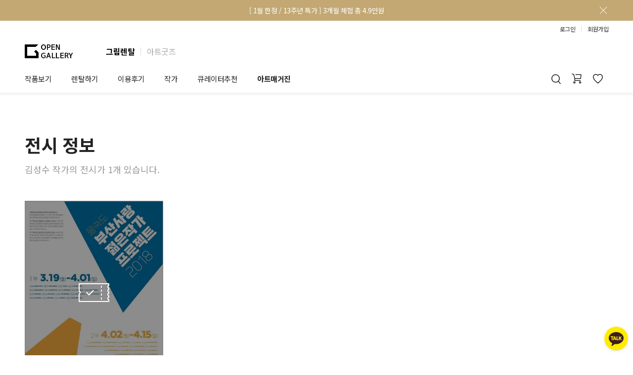

--- FILE ---
content_type: text/html; charset=utf-8
request_url: https://www.opengallery.co.kr/exhibition/A0333/
body_size: 9675
content:




<!DOCTYPE html>
<html lang="ko">
    <head>
        <meta charset="UTF-8" />
        <meta http-equiv="X-UA-Compatible" content="IE=edge" />
        <meta name="viewport" content="width=device-width, initial-scale=1.0, user-scalable=no, maximum-scale=1.0" />
        <meta http-equiv="imagetoolbar" content="no" />
        <meta http-equiv="cache-control" content="no-cache" />
        <meta http-equiv="pragma" content="no-cache" />
        
    <meta name="description" content="김성수 작가의 전시 1개가 오픈갤러리에 등록되어 있습니다. 전시일정, 장소, 요금 등 상세정보를 확인해보세요." />
    <meta property="og:title" content="김성수 작가의 전시 :: 오픈갤러리" />
    <meta property="og:image" content="https://og-data.s3.amazonaws.com/media/artists/cover/A0333/A0333.jpg" />
    <meta property="og:url" content="https://www.opengallery.co.kr/exhibition/A0333/" />
    <meta property="og:site_name" content="오픈갤러리" />
    <meta property="og:description" content="김성수 작가 전시 보러가기." />

        <meta name="google-site-verification" content="p1rbV-Jbn0S1my-GXJXirc9FQ6BaiXvLW6vWSZo_Evg" />
        <meta name="naver-site-verification" content="1cdae196e5bcbbb151ea8ccb2e9fee8495bcb1fc" />
        <meta name="facebook-domain-verification" content="tv3ij5f2130ydu9wufw8n9ov94jeud" />
        <title>김성수 작가의 전시 :: 오픈갤러리</title>

        <script>
            deviceType = 0;
            ogUserKey = 0;

            dataLayer = [{
                uKey: ogUserKey,
                user_id: ogUserKey || undefined,
                deviceType: deviceType,
                userAgent: navigator.userAgent
            }];
        </script>

        <!-- Google Tag Manager -->
        <script>(function(w,d,s,l,i){w[l]=w[l]||[];w[l].push({'gtm.start':
        new Date().getTime(),event:'gtm.js'});var f=d.getElementsByTagName(s)[0],
        j=d.createElement(s),dl=l!='dataLayer'?'&l='+l:'';j.async=true;j.src=
        'https://www.googletagmanager.com/gtm.js?id='+i+dl;f.parentNode.insertBefore(j,f);
        })(window,document,'script','dataLayer','GTM-WWHR5R');</script>
        <!-- End Google Tag Manager -->

        <!-- Favicons -->
        <link rel="apple-touch-icon" sizes="180x180" href="https://og-data.s3.amazonaws.com/static/common/img/favicon/service/apple-touch-icon.png" />
        <link rel="icon" type="image/png" sizes="32x32" href="https://og-data.s3.amazonaws.com/static/common/img/favicon/service/favicon-32x32.png" />
        <link rel="icon" type="image/png" sizes="16x16" href="https://og-data.s3.amazonaws.com/static/common/img/favicon/service/favicon-16x16.png" />
        <link rel="manifest" href="https://og-data.s3.amazonaws.com/static/common/img/favicon/service/site.webmanifest" />
        <link rel="mask-icon" href="https://og-data.s3.amazonaws.com/static/common/img/favicon/service/safari-pinned-tab.svg" color="#222222" />
        <meta name="msapplication-TileColor" content="#c3a874" />
        <meta name="theme-color" content="#ffffff" />
        <!-- End Favicons -->

        <!-- Stylesheet -->
        
            <style>
                @import url('https://fonts.googleapis.com/css2?family=Noto+Sans+KR:wght@400;500;700&display=swap');
                body {
                    font-family: 'Noto Sans KR', sans-serif;
                    font-weight: 400;
                }
                
                    #header_banner, #header, #footer {
                        letter-spacing: -0.5px;
                    }
                
            </style>
            <link rel="stylesheet" href="https://og-data.s3.amazonaws.com/static/pages/css/service/bases/og_base.css?v=1" />
        
        <link rel="stylesheet" href="https://og-data.s3.amazonaws.com/CACHE2/css/output.1b64f0661c31.css" type="text/css">
        
        <link rel="stylesheet" href="https://og-data.s3.amazonaws.com/CACHE2/css/output.d5b0abf17862.css" type="text/css">
        <!-- End Stylesheet -->
    
        
            <!-- Clarity -->
            <script>
                (function(c,l,a,r,i,t,y){
                    c[a]=c[a]||function(){(c[a].q=c[a].q||[]).push(arguments)};
                    t=l.createElement(r);t.async=1;t.src="https://www.clarity.ms/tag/"+i;
                    y=l.getElementsByTagName(r)[0];y.parentNode.insertBefore(t,y);
                })(window, document, "clarity", "script", "mywmxzwci4");
            </script>
            <!-- End Clarity -->
        
    </head>
    <body class="page_exhibition">
        <!-- Google Tag Manager (noscript) -->
        <noscript><iframe src="https://www.googletagmanager.com/ns.html?id=GTM-WWHR5R"
        height="0" width="0" style="display: none; visibility: hidden;"></iframe></noscript>
        <!-- End Google Tag Manager (noscript) -->

        <div id="fb-root"></div>
        
        <div id="wrap" class="header_banner_padding">
            
                

<div id="header_banner" style="background-color: rgb(195, 168, 116)"><a href="/event/1st90days/13th-anniversary" onclick="gaClickServiceTopBanner('43');"><div id="header_banner_box"><p id="header_banner_txt" style="color: rgb(255, 255, 255)">[ 1월 한정 / 13주년 특가 ] 3개월 체험 총 4.9만원</p></div></a><div id="header_banner_close"></div></div>

            
            

<header id="header">
    <div id="header-sub-menu"></div>
    <div class="header-user-nav">
        <div id="userBox">
            <div id="userBox-loggedIn">
                <a href="/mypage/" id="userBox-mypageBtn">마이페이지</a>
                <span class="header-btn-divider"></span>
                <a href="/logout/" id="userBox-logoutBtn">로그아웃</a>
            </div>
            <div id="userBox-loggedOut" class="cf">
                <a href="/login/" id="userBox-loginBtn" class="primary-login-btn" data-path="/login/" onclick="gaHeaderAction('userBox_login');">로그인</a>
                <span class="header-btn-divider"></span>
                <a href="/signup/" id="userBox-joinBtn" onclick="gaHeaderAction('userBox_join');">회원가입</a>
            </div>
        </div>
    </div>
    <div class="header-brand-nav">
        <h1 id="header-logo">
            <a href="/">
                <div id="header-logo-img"></div>
            </a>
        </h1>
        <ul class="header-brand-selector">
            <li class="header-brand-item selected">
                <a href="/">그림렌탈</a>
            </li>
            <span class="header-btn-divider"></span>
            <li class="header-brand-item">
                <a href="https://opengallery.shop/">아트굿즈</a>
            </li>
        </ul>
    </div>
    <nav id="header-wrap" class="cf">
        <div id="mHeaderBtn_showMenu" onclick="gaHeaderAction('menu_show');"></div>
        <ul id="header-nav">
            <li><a class="header-navBtn " href="/discover/" onclick="gaHeaderAction('nav_discover');">작품보기</a></li><li><span class="header-navBtn ">렌탈하기</span><ul class="header-sub-ul"><li class="header-sub-li"><a href="/rental-service/">그림렌탈</a></li><li class="header-sub-li"><a href="/serviceforbiz/">법인상담</a></li><li class="header-sub-li"><a href="/gifts/">기프트카드</a></li></ul></li><li><span class="header-navBtn ">이용후기</span><ul class="header-sub-ul"><li class="header-sub-li"><a href="/customerreview/">개인 고객</a></li><li class="header-sub-li"><a href="/companyreview/business/">법인 고객</a></li><li class="header-sub-li"><a href="/lookbook/">셀럽 인터뷰</a></li></ul></li><li><span class="header-navBtn ">작가</span><ul class="header-sub-ul"><li class="header-sub-li"><a href="/artist/" onclick="gaHeaderAction('nav_artist');">작가소개</a></li><li class="header-sub-li"><a href="/artist-registry/">작가공모</a></li></ul></li><li><span class="header-navBtn ">큐레이터추천</span><ul class="header-sub-ul"><li class="header-sub-li"><a href="/consult/">제안서 신청</a></li><li class="header-sub-li"><a href="/content/">작품선택 Tip</a></li><li class="header-sub-li"><a href="/interior-tip/">그림인테리어 Tip</a></li><li class="header-sub-li"><a href="/theme/">테마별 추천</a></li></ul></li><li><span class="header-navBtn header-navBtn-m">아트매거진</span><ul class="header-sub-ul"><li class="header-sub-li header-navBtn-m"><a href="/exhibition/">전시 정보</a></li><li class="header-sub-li"><a href="/art-readings/">미술 이야기</a></li><li class="header-sub-li"><a href="/art-dictionary/">아트 딕셔너리</a></li></ul></li>
        </ul>
        <div id="header-right">
            <div id="header-cart">
                <a id="header-cart-btn"
                   href="/cart/"
                   onclick="gaHeaderAction('nav_cart');"></a>
            </div>
            <div id="header-mycollection">
                <a id="header-mycollection-btn"
                   href="/mypage/mycollection/artwork/"
                   onclick="gaHeaderAction('nav_mycollection');"></a>
            </div>
        </div>
        <div id="header-showSearch">
            <div id="header-showSearch-btn" onclick="gaHeaderAction('search_show');"></div>
        </div>
    </nav>
    <div id="header-searchBar">
        <form action="/search/" id="header-searchBar-form" method="get" accept-charset="utf-8">
            <div id="header-searchBar-inner">
                <div id="header-searchBar-wrapper">
                    <input type="search" name="sq" id="header-searchBar-sq" placeholder="" maxlength="50" />
                    <input type="submit" id="header-searchBar-submit" title="검색" value="" data-url="" onclick="gaHeaderAction('do_search');" />
                </div>
            </div>
        </form>
        <div class="header-searchBar-contents">
            <div id="header-searchBar-recent-searches">
                <h3 class="header-searchBar-contents-title">최근 검색어</h3>
                <div class="header-searchBar-recent-searches-items only-desktop"></div>
                <div class="header-searchBar-recent-searches-items only-mobile owl-carousel"></div>
            </div>
            <div id="header-searchBar-recent-artworks">
                <h3 class="header-searchBar-contents-title">
                    최근 본 작품
                    <a href="/recent-artworks/"><span class="header-searchBar-recent-artworks-list-link">전체보기</span></a>
                </h3>
                <div class="header-searchBar-recent-artworks-items owl-carousel"></div>
            </div>
            <div id="header-searchBar-tag">
                <h3 class="header-searchBar-contents-title">추천 태그</h3>
                <div class="header-searchBar-tag-items"></div>
            </div>
            <div id="header-searchBar-theme">
                <h3 class="header-searchBar-contents-title">
                    추천 테마
                    <a href="/theme/list/"><span class="header-searchBar-theme-list-link">전체보기</span></a>
                </h3>
                <div class="header-searchBar-theme-items">
                    <a href="/theme/list/?category=place" class="header-searchBar-theme-item"
                       style="background-image: url(https://og-data.s3.amazonaws.com/static/pages/img/service/theme/category_place.jpg)"
                    >
                        <div class="header-searchBar-theme-item-mask">
                            <p>설치공간</p>
                        </div>
                    </a>
                    <a href="/theme/list/?category=color" class="header-searchBar-theme-item"
                       style="background-image: url(https://og-data.s3.amazonaws.com/static/pages/img/service/theme/category_color.jpg)"
                    >
                        <div class="header-searchBar-theme-item-mask">
                            <p>컬러</p>
                        </div>
                    </a>
                    <a href="/theme/list/?category=season" class="header-searchBar-theme-item"
                       style="background-image: url(https://og-data.s3.amazonaws.com/static/pages/img/service/theme/category_season.jpg)"
                    >
                        <div class="header-searchBar-theme-item-mask">
                            <p>계절</p>
                        </div>
                    </a>
                    <a href="/theme/list/?category=genre" class="header-searchBar-theme-item"
                       style="background-image: url(https://og-data.s3.amazonaws.com/static/pages/img/service/theme/category_genre.jpg)"
                    >
                        <div class="header-searchBar-theme-item-mask">
                            <p>장르/기법</p>
                        </div>
                    </a>
                    <a href="/theme/list/?category=subject" class="header-searchBar-theme-item"
                       style="background-image: url(https://og-data.s3.amazonaws.com/static/pages/img/service/theme/category_subject.jpg)"
                    >
                        <div class="header-searchBar-theme-item-mask">
                            <p>주제</p>
                        </div>
                    </a>
                </div>
            </div>
        </div>
    </div>
    <div id="header-searchMask"></div>
</header>
<div id="mSideMask">
    <div id="mSide-menuBar">
        <ul id="mSide-nav">
            <li><a class="mSide-navBtn bold paddingTop" href="/" onclick="gaHeaderAction('nav_home');">홈</a></li>
            <li><a class="mSide-navBtn bold" href="/discover/" onclick="gaHeaderAction('nav_discover');">작품보기<div class="mSide-navBack"></div></a></li>
            <li><div class="mSide-navBtn mSide-showNavSubBtn bold">렌탈하기<div class="mSide-navBack"></div></div>
                <ul class="mSide-navSub">
                    <li><a class="mSide-navSubBtn" href="/rental-service/" onclick="gaHeaderAction('nav_artwork_rental');">그림렌탈</a></li>
                    <li><a class="mSide-navSubBtn" href="/serviceforbiz/" onclick="gaHeaderAction('nav_serviceforbiz');">법인상담</a></li>
                    <li><a class="mSide-navSubBtn" href="/gifts/" onclick="gaHeaderAction('nav_giftcard');">기프트카드</a></li>
                </ul>
            </li>
            <li><div class="mSide-navBtn mSide-showNavSubBtn bold">이용후기<div class="mSide-navBack"></div></div>
                <ul class="mSide-navSub">
                    <li><a class="mSide-navSubBtn" href="/customerreview/" onclick="gaHeaderAction('nav_customerriview');">개인 고객</a></li>
                    <li><a class="mSide-navSubBtn" href="/companyreview/business/" onclick="gaHeaderAction('nav_companyreview');">법인 고객</a></li>
                    <li><a class="mSide-navSubBtn" href="/lookbook/" onclick="gaHeaderAction('nav_lookbook');">셀럽 인터뷰</a></li>
                </ul>
            </li>
            <li><div class="mSide-navBtn mSide-showNavSubBtn bold">작가<div class="mSide-navBack"></div></div>
                <ul class="mSide-navSub">
                    <li><a class="mSide-navSubBtn" href="/artist/" onclick="gaHeaderAction('nav_artist');">작가소개</a></li>
                    <li><a class="mSide-navSubBtn" href="/artist-registry/">작가공모</a></li>
                </ul>
            </li>
            <li><div class="mSide-navBtn mSide-showNavSubBtn bold">큐레이터추천<div class="mSide-navBack"></div></div>
                <ul class="mSide-navSub">
                    <li><a class="mSide-navSubBtn" href="/consult/" onclick="gaHeaderAction('nav_consult');">제안서 신청</a></li>
                    <li><a class="mSide-navSubBtn" href="/content/" onclick="gaHeaderAction('nav_content');">작품선택 Tip</a></li>
                    <li><a class="mSide-navSubBtn" href="/interior-tip/" onclick="gaHeaderAction('nav_interior_tip');">그림인테리어 Tip</a></li>
                    <li><a class="mSide-navSubBtn" href="/theme/" onclick="gaHeaderAction('nav_thememain');">테마별 추천</a></li>
                </ul>
            </li>
            <li><div class="mSide-navBtn mSide-showNavSubBtn bold">아트매거진<div class="mSide-navBack"></div></div>
                <ul class="mSide-navSub">
                    <li><a class="mSide-navSubBtn" href="/exhibition/" onclick="gaHeaderAction('nav_exhibition');">전시 정보</a></li>
                    <li><a class="mSide-navSubBtn" href="/art-readings/" onclick="gaHeaderAction('nav_art_readings_list');">미술 이야기</a></li>
                    <li><a class="mSide-navSubBtn" href="/art-dictionary/" onclick="gaHeaderAction('nav_art_dictionary');">아트 딕셔너리</a></li>
                </ul>
            </li>
            <li class="mSide-devider"></li>
            <li><a class="mSide-navBtn bold" href="/mypage/">마이페이지</a></li>
            <li>
                <a class="mSide-navBtn" id="mSide-recentBtn"
                   href="/recent-artworks/" onclick="gaHeaderAction('nav_recently');"
                >최근 본 작품<div id="mSide-recentCnt">0</div></a>
            </li>
            <li>
                <a class="mSide-navBtn" id="mSide-cartBtn"
                   href="/cart/" onclick="gaHeaderAction('nav_cart');"
                >카트</a>
            </li>
            <li>
                <a class="mSide-navBtn" id="mSide-mycollectionBtn"
                   href="/mypage/mycollection/artwork/" onclick="gaHeaderAction('nav_mycollection');"
                >마이컬렉션</a>
            </li>
        </ul>
        <div id="mSide-bottom-loggedIn">
            <div class="mSide-bottom-userBox">
                <a href="/mypage/account/" id="mUserBox-accountlink"></a>
                <span id="mUserBox-name">
                    
                </span>
            </div>
            <a href="/logout/" id="mSide-bottom-logoutBtn">로그아웃</a>
        </div>
        <div id="mSide-bottom-loggedOut">
            <div class="mSide-bottom-userBox">
                <div id="mUserBox-loginlink"></div>
                <span>더 많은 서비스를 이용하시려면<br/>로그인 해주세요.</span>
            </div>
            <a href="/signup/" id="mSide-bottom-joinBtn" onclick="gaHeaderAction('userBox_join')">회원가입</a>
            <a href="/login/" id="mSide-bottom-loginBtn" class="primary-login-btn" data-path="/login/" onclick="gaHeaderAction('userBox_login');">로그인</a>
        </div>
    </div>
</div>

            
    <div id="contents">
        <div class="og-contents">
            <div class="og-container-outer">
                <div class="og-container">
                    <section class="pageHead">
                        <div class="pageHead-bar"></div>
                        <h2 class="pageHead-title">전시 정보</h2>
                        <div class="pageHead-description">
                            김성수 작가의 전시가 1개 있습니다.
                        </div>
                    </section>
                </div>
            </div>
            <div class="og-container-outer exhibition-list-outer">
                <div class="og-container exhibition-list">
                    <ul class="exhibition-list-content">
                        
                            <li class="exhibition-card ended">
                                <a href="/exhibition/2482/">
                                    <div class="exhibition-card-image-wrapper" style="background-color: #b2d1dd;">
                                        <img class="exhibition-card-image" src="https://og-data.s3.amazonaws.com/media/exhibitions/thumb/2482/ei_2482.jpg"
                                             alt="전시 이미지" loading="lazy"
                                        />
                                    </div>
                                </a>
                                <div class="exhibition-card-info">
                                    <p class="exhibition-card-info-status"
                                       style="color: #9F9F9F"
                                    >
                                        종료
                                    </p>
                                    <h4 class="exhibition-card-info-title">을숙도 부산사랑 젊은작가 프로젝트 2018</h4>
                                    <p class="exhibition-card-info-date">
                                        18.03.19 ~ 18.04.01
                                    </p>
                                    <p class="exhibition-card-info-location-wrapper">
                                        
                                            <span class="exhibition-card-info-location">
                                                부산
                                            </span>
                                            <span class="exhibition-card-info-location-separator"></span>
                                        
                                        <span class="exhibition-card-info-location">
                                            을숙도문화회관
                                        </span>
                                    </p>
                                </div>
                                <button type="button"
                                        class="exhibition-card-collect-btn "
                                        data-type="exhibition"
                                        data-code="2482"
                                >
                                    <svg class="icon-action-collection-fill" width="19" height="17">
                                        <use href="#icon_action_collection_fill"></use>
                                    </svg>
                                    <svg class="icon-action-collection-outline" width="19" height="17">
                                        <use href="#icon_action_collection_outline"></use>
                                    </svg>
                                </button>
                            </li>
                        
                    </ul>
                    




                </div>
            </div>
        </div>
    </div>

            

<footer id="footer">
    <div id="footer-block" class="cf">
        <div class="footer-link">
            <a href="/about/" onclick="gaFooterAction('footer_company_190208');"><span>회사소개</span></a>
            <a href="/contactus/" onclick="gaFooterAction('footer_cooperate_190208');"><span>제휴문의</span></a>
            <a href="/artist-registry/" onclick="gaFooterAction('footer_artist_register_190208');"><span>작가공모 지원</span></a>
            <a href="/inquire-certificate/"><span>진품보증서 조회</span></a>
            <a href="https://faceted-witch-806.notion.site/DB-11c92be4c6658093a30dcc2b27b926b3"
               target="_blank"
               rel="noopener noreferrer"
            ><span>인재채용</span></a>
        </div>
        <div class="footer-contact">
            <div class="footer-num">
                <a href="tel:1668-1056" onclick="gaFooterAction('footer_contact_tel1668-1056');">대표번호 1668-1056</a><span class="footer-date">평일</span><span class="footer-on">9:00 - 18:00</span>
            </div>
            <div class="footer-contact-sns">
                <div id="footer-contact-items" class="footer-cell-foot"><a
                        href="https://pf.kakao.com/_xdWtxbl" class="footer-contact-icon"
                        id="footer-contact-kakaotalk" target="_blank"
                        onclick="gaFooterAction('footer_icon_kakao_190208');"></a><a
                        href="https://www.instagram.com/opengallery.co.kr/" class="footer-contact-icon"
                        id="footer-contact-instagram" target="_blank"
                        onclick="gaFooterAction('footer_icon_insta_190208');"></a><a
                        href="https://post.naver.com/open_gallery" class="footer-contact-icon"
                        id="footer-contact-naverpost" target="_blank"
                        onclick="gaFooterAction('footer_icon_naverpost_190208');"></a>
            </div>
            </div>
        </div>
            <div id="footer-company-info">
                    상호명 : 오픈갤러리<span class="footer-bar">I</span>대표 : 박의규<span class="footer-bar footer-none3">I</span><br class="footer-visible"/>사업자등록번호 : 206-86-83224
                    <span class="footer-bar footer-none">I</span><span class="footer-bar footer-visible">I</span><br class="footer-none2 footer-none3"/>호스팅 제공자 : AWS<span class="footer-bar footer-none2 footer-none3">I</span><br class="footer-none"/><br class="footer-visible"/>통신판매신고번호 : 제2019-서울성동-01759호<br class="footer-none2"/><span class="footer-bar footer-none">I</span>주소 : 서울 성동구 성수동1가 656-75 헤이그라운드 서울숲점 8층
                    <br/>E-mail: contact@opengallery.co.kr<span class="footer-bar footer-none3">I</span><br class="footer-visible"/><span class="footer-inc">© OPEN GALLERY, Inc.</span><br class="footer-none2"/><div class="footer-policy"><a href="/terms_and_policy/"><span>이용약관</span></a><a href="/terms_and_policy/"><span class="white">개인정보처리방침</span></a><a href="/faq/"><span>FAQ</span></a></div></div>
        </div>
    <div id="footer-awards">
        <div id="footer-awards-inner" class="owl-carousel">
            <div class="footer-award-item award01"></div>
            <div class="footer-award-item award02"></div>
            <div class="footer-award-item award03"></div>
            <div class="footer-award-item award04"></div>
            <div class="footer-award-item award05"></div>
            <div class="footer-award-item award06"></div>
            <div class="footer-award-item award07"></div>
            <div class="footer-award-item award08"></div>
            <div class="footer-award-item award09"></div>
            <div class="footer-award-item award10"></div>
            <div class="footer-award-item award11"></div>
            <div class="footer-award-item award12"></div>
            <div class="footer-award-item award13"></div>
            <div class="footer-award-item award14"></div>
        </div>
    </div>
</footer>

            <div id="recentArtworksPopup"></div>
            <div id="basePage-recentArtworks" onclick="gaClickRecentViewed('layer_recently');"></div>
            <a id="kakaoPlusBtn" href="https://pf.kakao.com/_xdWtxbl/chat?referer=https%3A//www.opengallery.co.kr/exhibition/A0333/" target="_blank">
                <img src="https://og-data.s3.amazonaws.com/static/common/img/web-kakao-chat%402x.png" />
            </a>
            <div id="basePage-up"></div>
        </div>

        <script src="https://og-data.s3.amazonaws.com/static/common/js/jquery-1.12.4.min.js"></script>
        <script src="https://og-data.s3.amazonaws.com/CACHE2/js/output.b3760953ce43.js"></script>
        
            <script src="https://og-data.s3.amazonaws.com/static/pages/js/service/bases/og_base.js?v=1"></script>
        

        <!-- Facebook Pixel Code -->
        <script>
            

            !function(f,b,e,v,n,t,s){if(f.fbq)return;n=f.fbq=function(){n.callMethod?
            n.callMethod.apply(n,arguments):n.queue.push(arguments)};if(!f._fbq)f._fbq=n;
            n.push=n;n.loaded=!0;n.version='2.0';n.queue=[];t=b.createElement(e);t.async=!0;
            t.src=v;s=b.getElementsByTagName(e)[0];s.parentNode.insertBefore(t,s)}(window,
            document,'script','//connect.facebook.net/en_US/fbevents.js');

            fbq('init', '396355217200403');
            fbq('track', 'PageView', null, { eventID: '1769056294092-kwbu' });
        </script>
        <noscript>
            <img height="1" width="1" style="display: none;"
                 src="https://www.facebook.com/tr?id=396355217200403&ev=PageView&noscript=1"
            />
        </noscript>
        <!-- End Facebook Pixel Code -->

        <!-- AppsFlyer in-app event tracking start -->
        <script>
            
                if ((deviceType === 1 || deviceType === 2) && window.ReactNativeWebView && window.ReactNativeWebView.postMessage) {
                    appEventPush = function (container) {
                        var key, obj, eventName, eventValues,
                            result = {};

                        if (typeof container !== 'object' || container === null) {
                            return;
                        }

                        for (key in container) {
                            if (container.hasOwnProperty(key) && (key === 'appsflyer' || key === 'firebase')) {
                                obj = container[key];

                                if (typeof obj !== 'object' || obj === null || !obj.hasOwnProperty('eventName')) {
                                    break;
                                }

                                eventName = obj.eventName;
                                if (typeof eventName !== 'string' || eventName === '') {
                                    return;
                                }

                                eventValues = Object.assign({
                                    url: (location.pathname + location.search).substring(0, 100)
                                }, obj);
                                delete eventValues.eventName;

                                result[key] = {
                                    eventName: eventName,
                                    eventValues: eventValues,
                                    userId: ogUserKey || null
                                };
                            }
                        }

                        if (Object.keys(result).length !== 0) {
                            window.ReactNativeWebView.postMessage(JSON.stringify(result));
                        }
                    };
                } else {
                    appEventPush = function () {};
                }
            
            appEventPush({
                appsflyer: {
                    eventName: 'af_page_view'
                }
            });
        </script>
        <!-- AppsFlyer in-app event tracking end -->

        <script>
            function gaHeaderAction(label) {
                dataLayer.push({ event: 'header_action', eventLabel: label });
            }

            function gaFooterAction(label) {
                dataLayer.push({ event: 'footer_action', eventLabel: label });
            }

            function gaClickServiceTopBanner(bannerId) {
                // GA4
                dataLayer.push({ ecommerce: null });
                dataLayer.push({
                    event: 'click_service_top_banner',
                    ecommerce: {
                        banner_name: `service_top_banner_${bannerId}`
                    }
                });
            }

            function gaClickRecentViewed(label, artworkCode) {
                dataLayer.push({ event: 'click_in_RecentlyView', eventLabel: label, artworkCode: artworkCode });
            }

            function gaEventAction(label, eventRequestId) {
                if (eventRequestId) {
                    dataLayer.push({ event: 'event_action_with_id', eventLabel: label, eventRequestId: eventRequestId });
                }
                else {
                    dataLayer.push({ event: 'event_action', eventLabel: label });
                }
            }

            function gaEventLanding(label) {
                dataLayer.push({ event: 'event_landing', eventLabel: label });
            }
        </script>

        
        <script src="https://og-data.s3.amazonaws.com/CACHE2/js/output.9b284eae47fc.js"></script>

        <!-- Naver Analytics -->
        <script src="https://wcs.naver.net/wcslog.js"></script>
        <script>
            let wcsPageViewInitiated = false;
            const _nasa = {};

            function naverConversion(type, amount) {
                if (!window.wcs) return;

                // 1: 구매완료, 2: 회원가입, 3: 장바구니 담기, 4: 신청/예약, 5: 기타}
                type = [1, 2, 3, 4].indexOf(type) > -1 ? type : 5;
                amount = amount || 0;

                _nasa.cnv = wcs.cnv(String(type), String(amount));

                if (wcsPageViewInitiated) {
                    wcs.inflow();
                    wcs_do(_nasa);
                }
            }

            window.wcs_add = window.wcs_add || {};
            wcs_add.wa = 's_4c869ed9ab7b';

            $(document).ready(function () {
                if (!window.wcs) return;

                wcs.inflow();
                wcs_do(_nasa);
                wcsPageViewInitiated = true;
            });
        </script>
        <!-- End Naver Analytics -->

        <script>
            $(document).ready(function () {
                
                
            });
        </script>

        
            <!-- Beusably Tracking Code for https://www.opengallery.co.kr -->
            <script>
                (function (w, d, a) {
                    w.__beusablerumclient__ = {
                        load: function (src) {
                            var b = d.createElement('script');
                            b.src = src;
                            b.async = true;
                            b.type = 'text/javascript';
                            d.getElementsByTagName('head')[0].appendChild(b);
                        }
                    };
                    w.__beusablerumclient__.load(a + '?url=' + encodeURIComponent(d.URL));
                })(window, document, '//rum.beusable.net/load/b190103e130231u268');
            </script>
            <!-- END || Beusably Tracking Code for https://www.opengallery.co.kr-->

            <!-- Daum Kakao Analytics -->
            <script charset="UTF-8" src="//t1.daumcdn.net/adfit/static/kp.js"></script>
            <script>kakaoPixel('1052010801340985911').pageView();</script>
            <!-- End Daum Kakao Analytics -->
        
        
    <svg class="hidden" width="0" height="0" xmlns="http://www.w3.org/2000/svg">
    
    
    
        <symbol id="icon_nav_arrow_14px_left" fill="none" stroke="currentColor" viewBox="0 0 9 16">
            <path d="M8 15L1 8L8 1" stroke="currentColor" stroke-linecap="round" stroke-linejoin="round"></path>
        </symbol>
        <symbol id="icon_nav_arrow_14px_right" fill="none" stroke="currentColor" viewBox="0 0 9 16">
            <path d="M1 15L8 8L1 1" stroke="currentColor" stroke-linecap="round" stroke-linejoin="round"></path>
        </symbol>
    

    

        

    

    
        <symbol id="icon_action_collection_fill" fill="none" viewBox="0 0 19 17">
            <path d="M9.99382 15.9272C9.602 16.2995 8.9845 16.2998 8.59242 15.9279C4.39622 11.9475 0.799988 9.18723 0.799988 5.69271C0.799988 3.14066 2.73181 0.599609 5.37138 0.599609C7.75453 0.599609 8.52726 2.0174 9.29342 2.78105C10.0727 2.00431 10.8454 0.599609 13.2155 0.599609C15.8682 0.599609 17.8 3.14302 17.8 5.69506C17.8 9.18975 14.1916 11.9397 9.99382 15.9272Z" fill="#EB5345"
            ></path>
            <path fill-rule="evenodd" clip-rule="evenodd"
                  d="M5.37141 1.2C3.14982 1.2 1.40001 3.3786 1.40001 5.6931C1.40001 7.22062 2.18219 8.64497 3.57389 10.233C4.57561 11.3761 5.83537 12.543 7.25148 13.8548C7.81359 14.3755 8.40034 14.9191 9.00537 15.493C9.16574 15.6451 9.42015 15.6451 9.58061 15.4926C10.205 14.8995 10.81 14.3393 11.3887 13.8034C12.7851 12.5102 14.0284 11.3589 15.0205 10.2305C16.4157 8.64373 17.2 7.22221 17.2 5.69545C17.2 3.3818 15.4509 1.2 13.2155 1.2C12.1666 1.2 11.508 1.50514 11.0222 1.87625C10.7705 2.06851 10.5547 2.28666 10.3457 2.51655C10.2846 2.5837 10.22 2.65669 10.1537 2.73165C10.0104 2.89374 9.85885 3.06503 9.71701 3.2064C9.48286 3.43978 9.10403 3.43978 8.86988 3.2064C8.7289 3.06588 8.57798 2.89444 8.43525 2.73229C8.37045 2.65868 8.30734 2.58699 8.24761 2.52098C8.04025 2.29179 7.82534 2.07341 7.57374 1.88052C7.088 1.50812 6.42646 1.2 5.37141 1.2ZM0.200012 5.6931C0.200012 2.9035 2.31385 0 5.37141 0C6.69951 0 7.61591 0.400774 8.30385 0.928184C8.6391 1.1852 8.90997 1.46445 9.13745 1.71588C9.1939 1.77826 9.24574 1.83661 9.29431 1.89164C9.34492 1.83454 9.39894 1.77401 9.45782 1.70925C9.68691 1.45731 9.95858 1.17864 10.2937 0.922631C10.9816 0.397205 11.8944 0 13.2155 0C16.2855 0 18.4 2.90502 18.4 5.69545C18.4 7.66338 17.3801 9.36416 15.9217 11.0229C14.8865 12.2002 13.5727 13.4169 12.1539 14.7308C11.5848 15.2579 10.9988 15.8006 10.4071 16.3627C9.78391 16.9546 8.80332 16.9553 8.17952 16.3636C7.60542 15.819 7.037 15.2925 6.48437 14.7805C5.04734 13.4494 3.7171 12.2172 2.67141 11.0239C1.21595 9.36313 0.200012 7.66009 0.200012 5.6931Z"
                  fill="#EB5345"
            ></path>
        </symbol>
        <symbol id="icon_action_collection_outline" fill="currentColor" viewBox="0 0 19 17">
            <path fill-rule="evenodd" clip-rule="evenodd"
                  d="M5.1714 1.2C2.9498 1.2 1.2 3.3786 1.2 5.6931C1.2 7.22062 1.98217 8.64497 3.37388 10.233C4.37559 11.3761 5.63536 12.543 7.05146 13.8548C7.61358 14.3755 8.20033 14.9191 8.80535 15.493C8.96573 15.6451 9.22014 15.6451 9.3806 15.4926C10.005 14.8995 10.61 14.3393 11.1887 13.8034C12.5851 12.5102 13.8284 11.3589 14.8205 10.2305C16.2157 8.64373 17 7.22221 17 5.69545C17 3.3818 15.2509 1.2 13.0155 1.2C11.9665 1.2 11.308 1.50514 10.8221 1.87625C10.5705 2.06851 10.3547 2.28666 10.1457 2.51655C10.0846 2.5837 10.02 2.65669 9.95373 2.73165C9.81035 2.89374 9.65883 3.06503 9.517 3.2064C9.28284 3.43978 8.90402 3.43978 8.66986 3.2064C8.52888 3.06588 8.37797 2.89444 8.23523 2.73229C8.17044 2.65868 8.10733 2.58699 8.0476 2.52098C7.84024 2.29179 7.62533 2.07341 7.37373 1.88052C6.88798 1.50812 6.22645 1.2 5.1714 1.2ZM0 5.6931C0 2.9035 2.11383 0 5.1714 0C6.49949 0 7.4159 0.400774 8.10384 0.928184C8.43908 1.1852 8.70996 1.46445 8.93744 1.71588C8.99389 1.77826 9.04573 1.83661 9.0943 1.89164C9.14491 1.83454 9.19892 1.77401 9.25781 1.70925C9.4869 1.45731 9.75856 1.17864 10.0937 0.922631C10.7816 0.397205 11.6944 0 13.0155 0C16.0854 0 18.2 2.90502 18.2 5.69545C18.2 7.66338 17.1801 9.36416 15.7217 11.0229C14.6865 12.2002 13.3727 13.4169 11.9539 14.7308C11.3848 15.2579 10.7988 15.8006 10.2071 16.3627C9.5839 16.9546 8.60331 16.9553 7.97951 16.3636C7.4054 15.819 6.83699 15.2925 6.28436 14.7805C4.84733 13.4494 3.51709 12.2172 2.4714 11.0239C1.01594 9.36313 0 7.66009 0 5.6931Z"
                  fill="currentColor"
            ></path>
        </symbol>
    

    
</svg>


    </body>
</html>


--- FILE ---
content_type: text/css
request_url: https://og-data.s3.amazonaws.com/static/pages/css/service/bases/og_base.css?v=1
body_size: 1503
content:
.br-only-desktop {
    display: inline;
}
.br-only-mobile {
    display: none;
}
.og-container-outer {
    box-sizing: border-box;
    max-width: 1280px;
    padding: 0 40px;
    margin: 0 auto;
}
svg {
    pointer-events: none;
}
.icon-action-collection-outline {
    color: #22222220;
}
.icon-action-collection-fill,
.collected .icon-action-collection-outline {
    display: none;
}
.collected .icon-action-collection-fill {
    display: inline-block;
}
.og-contents {
    margin: 56px auto 120px;
}
.og-container {
    box-sizing: border-box;
    padding: 0 10px;
}
.og-list-tools {
    padding: 24px 0;
}
.og-list-round-filters {
    display: flex;
    flex-wrap: wrap;
    gap: 6px 6px;
    padding: 10px 0;
}
.og-list-round-filter-item {
    display: block;
    padding: 10px 18px;
    border: solid 1px #e9e9e9;
    border-radius: 18px;
    font-size: 14px;
    color: inherit;
    line-height: 1;
    text-decoration: none;
    cursor: pointer;
}
.og-list-round-filter.active .og-list-round-filter-item {
    background-color: #000;
    border-color: #000;
    color: #fff;
}
.og-list-info {
    position: relative;
    display: flex;
    justify-content: space-between;
    align-items: center;
    max-width: 1180px;
    height: 56px;
    font-size: 14px;
}
.og-list-info-count {
    color: #989898;
    letter-spacing: -0.5px;
    line-height: 29px;
}
.og-list-info-sorting {
    position: relative;
    background-color: #fff;
    line-height: 29px;
}
.og-list-info-sorting-selected {
    display: flex;
    align-items: center;
    cursor: pointer;
}
.og-list-info-sorting.active .og-list-info-sorting-icon-down,
.og-list-info-sorting-icon-up {
    display: none;
}
.og-list-info-sorting-icon-up,
.og-list-info-sorting-icon-down {
    padding: 0 3px 0 10px;
    vertical-align: 2px;
}
.og-list-info-sorting.active .og-list-info-sorting-icon-up {
    display: inline-block;
}
.og-list-info-sorting-options {
    position: absolute;
    top: 30px;
    right: -10px;
    transform: translateY(-5px);
    width: 110px;
    padding: 8px 0;
    background-color: #fff;
    border: solid 1px #e9e9e9;
    border-radius: 2px;
    opacity: 0;
    visibility: hidden;
    z-index: 1;
    transition: opacity 0.2s ease, transform 0.2s ease;
}
.og-list-info-sorting.active .og-list-info-sorting-options {
    transform: translateY(0);
    opacity: 1;
    visibility: visible;
}
.og-list-info-sorting-option {
    display: block;
    padding: 5px 12px;
}
.og-list-info-sorting-option:hover,
.og-list-info-sorting-option.selected {
    background-color: #f5f5f5;
}
.modal-backdrop {
    position: fixed;
    top: 0;
    left: 0;
    width: 100vw;
    height: 100vh;
    background-color: #222;
    opacity: 0;
    z-index: 1040;
    transition: opacity .15s ease-in-out;
}
.modal-backdrop.show {
    opacity: 0.4;
}
.modal {
    position: fixed;
    top: 0;
    left: 0;
    display: none;
    overflow-x: hidden;
    overflow-y: auto;
    width: 100%;
    height: 100%;
    outline: 0;
    z-index: 1050;
    transition: opacity .15s ease-in-out;
}
.modal:not(.show) {
    opacity: 0;
}
.modal-box {
    overflow-y: auto;
    max-width: 480px;
    max-height: 800px;
    margin: 64px auto;
    background-color: #fff;
}
.modal-header {
    position: sticky;
    top: 0;
    padding: 32px;
    margin-bottom: -24px;
    background-color: #fff;
    z-index: 1;
}
.modal-header-title {
    font-size: 24px;
    font-weight: 700;
    letter-spacing: -0.12px;
}
.modal-content {
    position: relative;
    padding: 32px;
}
.modal-content-full {
    margin-right: -32px;
    margin-left: -32px;
}
.modal-content-bottom {
    margin-bottom: -32px;
}
.modal-close {
    position: absolute;
    top: 32px;
    right: 32px;
    width: 24px;
    height: 24px;
    background: url([data-uri]) no-repeat center;
    background-size: 24px;
    border: none;
}
@media screen and (max-width: 991px) {
    .br-only-desktop {
        display: none;
    }
    .br-only-mobile {
        display: inline;
    }
    .og-contents {
        margin: 32px auto 80px;
    }
    .og-container-outer,
    .og-container {
        padding: 0;
    }
    .og-list-tools {
        padding: 16px 0;
    }
    .og-list-round-filters {
        padding: 12px 20px;
    }
    .og-list-round-filter-item {
        padding: 8px 12px;
    }
    .og-list-info {
        padding: 0 20px;
        height: 48px;
    }
    .modal-box {
        position: fixed;
        right: 0;
        bottom: 0;
        left: 0;
        max-width: none;
        max-height: calc(100vh - 48px);
        margin: 0;
    }
    .modal-header {
        padding: 24px;
        margin-bottom: -16px;
    }
    .modal-header-title {
        font-size: 20px;
        letter-spacing: -0.1px;
        line-height: 24px;
    }
    .modal-content {
        padding: 24px 24px 32px;
    }
    .modal-content-full {
        margin-right: -24px;
        margin-left: -24px;
    }
    .modal-close {
        top: 24px;
        right: 24px;
    }
}


--- FILE ---
content_type: text/css
request_url: https://og-data.s3.amazonaws.com/CACHE2/css/output.d5b0abf17862.css
body_size: 986
content:
.pagination{display:flex;justify-content:center;margin-top:80px;font-size:16px;line-height:1}.change-page-btn{width:30px;height:30px;background-repeat:no-repeat;background-position:50%;background-size:100%;cursor:pointer}.pagination .icon-nav-arrow-14px-left,.pagination .icon-nav-arrow-14px-right{display:block;margin:7px auto}.change-page-btn.disabled{cursor:initial;opacity:0.4;pointer-events:none}.page-number{display:flex;justify-content:center;align-items:center;width:30px;height:30px;font-size:16px;color:rgba(34,34,34,0.4);cursor:pointer}.page-number.current{font-weight:700;color:#222;cursor:initial;pointer-events:none}.ellipsis{display:flex;justify-content:center;align-items:center;width:20px;height:30px;font-size:16px;color:rgba(34,34,34,0.4)}@media screen and (max-width:991px){.pagination{margin-top:56px}}.exhibition-reco-title{margin-bottom:32px;font-size:24px;font-weight:700;text-align:center}.exhibition-card{position:relative;display:flex;flex-direction:column}.exhibition-card-image-wrapper{position:relative;overflow:hidden;width:100%;padding-top:133.33%;background-color:#F6F6F6}.exhibition-card.ended .exhibition-card-image-wrapper::after{content:'';position:absolute;top:0;left:0;width:100%;height:100%;background:rgba(0,0,0,0.45) url(/static/pages/img/service/exhibition/ticket_icon.png) no-repeat center;background-size:72px}.exhibition-card-image{position:absolute;top:50%;left:50%;transform:translate(-50%,-50%);box-sizing:border-box;width:100%;height:100%;border:1px solid #e9e9e9}.exhibition-card-collect-btn{position:absolute;top:0;right:0;width:20px;height:20px;margin-top:calc(133.33% + 10px);background:transparent}.exhibition-card-info-status{margin-top:16px;font-size:11px;font-weight:500;color:#007aff}.exhibition-card-info-title{margin-top:4px;font-size:14px;font-weight:400;line-height:1.5}.exhibition-card-info-date{display:flex;margin-top:6px;font-size:12px;font-weight:400;color:rgba(34,34,34,.4);justify-content:flex-start;align-items:center}.exhibition-card-info-location-wrapper{margin-top:6px;font-size:12px;font-weight:400;color:rgba(34,34,34,.4);justify-content:flex-start;align-items:center;line-height:1.2}.exhibition-card-info-location-wrapper>span{vertical-align:middle}.exhibition-card-info-location-separator{display:inline-block;width:1px;height:10px;margin:0 2px;background-color:#e9e9e9}@media screen and (max-width:991px){.exhibition-card-info{padding:0 14px}.exhibition-card-collect-btn{right:14px}.empty-desc{margin-left:2%}}.pageHead{width:100%;max-width:1180px}#contents{padding-bottom:0!important}button{background-color:transparent;border:none}.exhibition-list-content{display:flex;flex-wrap:wrap;column-gap:20px;row-gap:48px}.exhibition-list-content .exhibition-card{width:calc(25% - 15px)}@media screen and (max-width:991px){.pageHead{width:96%;max-width:1180px}.exhibition-list-content{column-gap:1px;row-gap:24px}.exhibition-list-content .exhibition-card{width:calc(50% - 1px)}.empty-desc{margin-left:2%}}

--- FILE ---
content_type: text/javascript
request_url: https://og-data.s3.amazonaws.com/CACHE2/js/output.9b284eae47fc.js
body_size: 234
content:
$(document).ready(function(){document.addEventListener('click',(e)=>{if(e.target.classList.contains('exhibition-card-collect-btn')){const btn=e.target;const collectType=btn.dataset.type;const code=btn.dataset.code;if(btn.classList.contains('collected')){opg.fn.remove_from_collection(collectType,code,function(){btn.classList.remove('collected');});}else{opg.fn.add_to_collection(collectType,code,function(){btn.classList.add('collected');});}}});});;